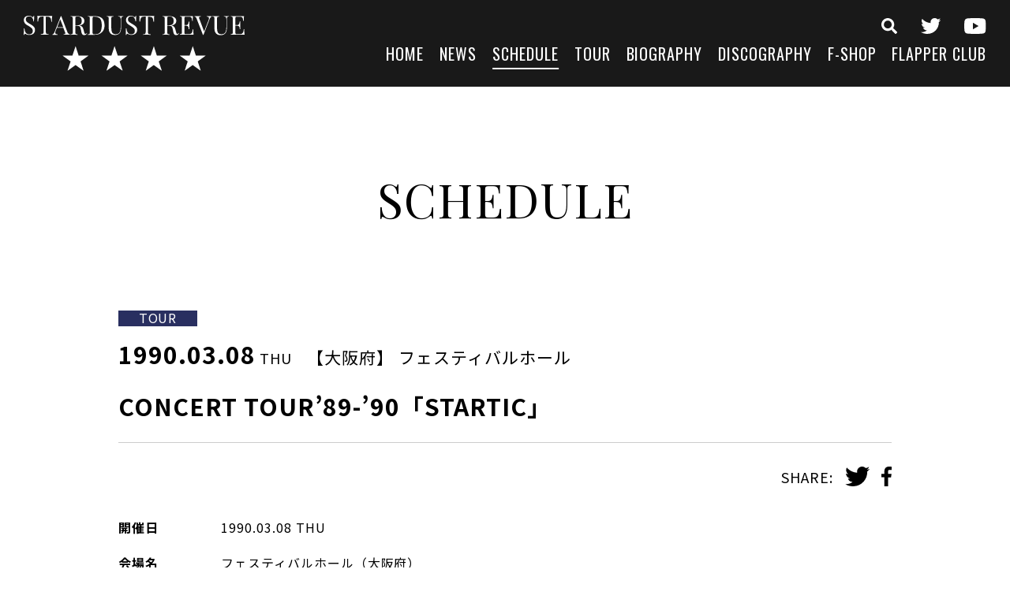

--- FILE ---
content_type: text/html; charset=UTF-8
request_url: https://s-d-r.jp/schedule/concert-tour89-90%E3%80%8Cstartic%E3%80%8D-54/
body_size: 7375
content:
<!DOCTYPE html>
<html lang="ja">
<head>
<meta charset="UTF-8">
<meta http-equiv="X-UA-Compatible" content="IE=Edge">
<meta name="viewport" content="width=device-width,initial-scale=1">
<meta name="format-detection" content="telephone=no">


<link rel="icon" href="https://s-d-r.jp/wp-content/themes/stardustrevue/img/favicon.ico">
<link rel="apple-touch-icon" sizes="180x180" href="https://s-d-r.jp/wp-content/themes/stardustrevue/img/apple-touch-icon.png">
<link href="https://fonts.googleapis.com/css?family=Noto+Sans+JP:400,700|Oswald|Playfair+Display&display=swap&subset=japanese" rel="stylesheet">
<link rel="stylesheet" type="text/css" media="all" href="https://s-d-r.jp/wp-content/themes/stardustrevue/style.css">
<link rel="stylesheet" type="text/css" media="all" href="https://s-d-r.jp/wp-content/themes/stardustrevue/css/slick.css">
<link rel="stylesheet" type="text/css" media="all" href="https://s-d-r.jp/wp-content/themes/stardustrevue/css/scroll-hint.css">
<link rel="stylesheet" type="text/css" media="all" href="https://s-d-r.jp/wp-content/themes/stardustrevue/css/modaal.min.css">
<link rel="stylesheet" type="text/css" media="all" href="https://s-d-r.jp/wp-content/themes/stardustrevue/css/common.css">

<meta name='robots' content='index, follow, max-image-preview:large, max-snippet:-1, max-video-preview:-1' />

	<!-- This site is optimized with the Yoast SEO plugin v26.6 - https://yoast.com/wordpress/plugins/seo/ -->
	<title>CONCERT TOUR&#039;89-&#039;90「STARTIC」 - スターダスト☆レビュー オフィシャルサイト</title>
	<meta name="description" content="スターダスト☆レビュー オフィシャルサイト のSCHEDULE、「 CONCERT TOUR&#039;89-&#039;90「STARTIC」 」です。" />
	<link rel="canonical" href="https://s-d-r.jp/schedule/concert-tour89-90「startic」-54/" />
	<meta property="og:locale" content="ja_JP" />
	<meta property="og:type" content="article" />
	<meta property="og:title" content="CONCERT TOUR&#039;89-&#039;90「STARTIC」 - スターダスト☆レビュー オフィシャルサイト" />
	<meta property="og:description" content="スターダスト☆レビュー オフィシャルサイト のSCHEDULE、「 CONCERT TOUR&#039;89-&#039;90「STARTIC」 」です。" />
	<meta property="og:url" content="https://s-d-r.jp/schedule/concert-tour89-90「startic」-54/" />
	<meta property="og:site_name" content="スターダスト☆レビュー オフィシャルサイト" />
	<meta property="article:modified_time" content="2019-11-25T09:39:34+00:00" />
	<meta property="og:image" content="https://s-d-r.jp/wp-content/uploads/headimg_20240214-2.jpg" />
	<meta property="og:image:width" content="1920" />
	<meta property="og:image:height" content="1080" />
	<meta property="og:image:type" content="image/jpeg" />
	<meta name="twitter:card" content="summary_large_image" />
	<script type="application/ld+json" class="yoast-schema-graph">{"@context":"https://schema.org","@graph":[{"@type":"WebPage","@id":"https://s-d-r.jp/schedule/concert-tour89-90%e3%80%8cstartic%e3%80%8d-54/","url":"https://s-d-r.jp/schedule/concert-tour89-90%e3%80%8cstartic%e3%80%8d-54/","name":"CONCERT TOUR'89-'90「STARTIC」 - スターダスト☆レビュー オフィシャルサイト","isPartOf":{"@id":"https://s-d-r.jp/#website"},"datePublished":"1990-03-07T15:00:00+00:00","dateModified":"2019-11-25T09:39:34+00:00","description":"スターダスト☆レビュー オフィシャルサイト のSCHEDULE、「 CONCERT TOUR'89-'90「STARTIC」 」です。","breadcrumb":{"@id":"https://s-d-r.jp/schedule/concert-tour89-90%e3%80%8cstartic%e3%80%8d-54/#breadcrumb"},"inLanguage":"ja","potentialAction":[{"@type":"ReadAction","target":["https://s-d-r.jp/schedule/concert-tour89-90%e3%80%8cstartic%e3%80%8d-54/"]}]},{"@type":"BreadcrumbList","@id":"https://s-d-r.jp/schedule/concert-tour89-90%e3%80%8cstartic%e3%80%8d-54/#breadcrumb","itemListElement":[{"@type":"ListItem","position":1,"name":"ホーム","item":"https://s-d-r.jp/"},{"@type":"ListItem","position":2,"name":"SCHEDULE","item":"https://s-d-r.jp/schedule/"},{"@type":"ListItem","position":3,"name":"CONCERT TOUR&#8217;89-&#8217;90「STARTIC」"}]},{"@type":"WebSite","@id":"https://s-d-r.jp/#website","url":"https://s-d-r.jp/","name":"スターダスト☆レビュー オフィシャルサイト","description":"Just another WordPress site","potentialAction":[{"@type":"SearchAction","target":{"@type":"EntryPoint","urlTemplate":"https://s-d-r.jp/?s={search_term_string}"},"query-input":{"@type":"PropertyValueSpecification","valueRequired":true,"valueName":"search_term_string"}}],"inLanguage":"ja"}]}</script>
	<!-- / Yoast SEO plugin. -->


<link rel="alternate" type="application/rss+xml" title="スターダスト☆レビュー オフィシャルサイト &raquo; CONCERT TOUR&#8217;89-&#8217;90「STARTIC」 のコメントのフィード" href="https://s-d-r.jp/schedule/concert-tour89-90%e3%80%8cstartic%e3%80%8d-54/feed/" />
<link rel="alternate" title="oEmbed (JSON)" type="application/json+oembed" href="https://s-d-r.jp/wp-json/oembed/1.0/embed?url=https%3A%2F%2Fs-d-r.jp%2Fschedule%2Fconcert-tour89-90%25e3%2580%258cstartic%25e3%2580%258d-54%2F" />
<link rel="alternate" title="oEmbed (XML)" type="text/xml+oembed" href="https://s-d-r.jp/wp-json/oembed/1.0/embed?url=https%3A%2F%2Fs-d-r.jp%2Fschedule%2Fconcert-tour89-90%25e3%2580%258cstartic%25e3%2580%258d-54%2F&#038;format=xml" />
		<!-- This site uses the Google Analytics by ExactMetrics plugin v8.11.0 - Using Analytics tracking - https://www.exactmetrics.com/ -->
		<!-- Note: ExactMetrics is not currently configured on this site. The site owner needs to authenticate with Google Analytics in the ExactMetrics settings panel. -->
					<!-- No tracking code set -->
				<!-- / Google Analytics by ExactMetrics -->
		<style id='wp-img-auto-sizes-contain-inline-css' type='text/css'>
img:is([sizes=auto i],[sizes^="auto," i]){contain-intrinsic-size:3000px 1500px}
/*# sourceURL=wp-img-auto-sizes-contain-inline-css */
</style>
<style id='wp-emoji-styles-inline-css' type='text/css'>

	img.wp-smiley, img.emoji {
		display: inline !important;
		border: none !important;
		box-shadow: none !important;
		height: 1em !important;
		width: 1em !important;
		margin: 0 0.07em !important;
		vertical-align: -0.1em !important;
		background: none !important;
		padding: 0 !important;
	}
/*# sourceURL=wp-emoji-styles-inline-css */
</style>
<style id='wp-block-library-inline-css' type='text/css'>
:root{--wp-block-synced-color:#7a00df;--wp-block-synced-color--rgb:122,0,223;--wp-bound-block-color:var(--wp-block-synced-color);--wp-editor-canvas-background:#ddd;--wp-admin-theme-color:#007cba;--wp-admin-theme-color--rgb:0,124,186;--wp-admin-theme-color-darker-10:#006ba1;--wp-admin-theme-color-darker-10--rgb:0,107,160.5;--wp-admin-theme-color-darker-20:#005a87;--wp-admin-theme-color-darker-20--rgb:0,90,135;--wp-admin-border-width-focus:2px}@media (min-resolution:192dpi){:root{--wp-admin-border-width-focus:1.5px}}.wp-element-button{cursor:pointer}:root .has-very-light-gray-background-color{background-color:#eee}:root .has-very-dark-gray-background-color{background-color:#313131}:root .has-very-light-gray-color{color:#eee}:root .has-very-dark-gray-color{color:#313131}:root .has-vivid-green-cyan-to-vivid-cyan-blue-gradient-background{background:linear-gradient(135deg,#00d084,#0693e3)}:root .has-purple-crush-gradient-background{background:linear-gradient(135deg,#34e2e4,#4721fb 50%,#ab1dfe)}:root .has-hazy-dawn-gradient-background{background:linear-gradient(135deg,#faaca8,#dad0ec)}:root .has-subdued-olive-gradient-background{background:linear-gradient(135deg,#fafae1,#67a671)}:root .has-atomic-cream-gradient-background{background:linear-gradient(135deg,#fdd79a,#004a59)}:root .has-nightshade-gradient-background{background:linear-gradient(135deg,#330968,#31cdcf)}:root .has-midnight-gradient-background{background:linear-gradient(135deg,#020381,#2874fc)}:root{--wp--preset--font-size--normal:16px;--wp--preset--font-size--huge:42px}.has-regular-font-size{font-size:1em}.has-larger-font-size{font-size:2.625em}.has-normal-font-size{font-size:var(--wp--preset--font-size--normal)}.has-huge-font-size{font-size:var(--wp--preset--font-size--huge)}.has-text-align-center{text-align:center}.has-text-align-left{text-align:left}.has-text-align-right{text-align:right}.has-fit-text{white-space:nowrap!important}#end-resizable-editor-section{display:none}.aligncenter{clear:both}.items-justified-left{justify-content:flex-start}.items-justified-center{justify-content:center}.items-justified-right{justify-content:flex-end}.items-justified-space-between{justify-content:space-between}.screen-reader-text{border:0;clip-path:inset(50%);height:1px;margin:-1px;overflow:hidden;padding:0;position:absolute;width:1px;word-wrap:normal!important}.screen-reader-text:focus{background-color:#ddd;clip-path:none;color:#444;display:block;font-size:1em;height:auto;left:5px;line-height:normal;padding:15px 23px 14px;text-decoration:none;top:5px;width:auto;z-index:100000}html :where(.has-border-color){border-style:solid}html :where([style*=border-top-color]){border-top-style:solid}html :where([style*=border-right-color]){border-right-style:solid}html :where([style*=border-bottom-color]){border-bottom-style:solid}html :where([style*=border-left-color]){border-left-style:solid}html :where([style*=border-width]){border-style:solid}html :where([style*=border-top-width]){border-top-style:solid}html :where([style*=border-right-width]){border-right-style:solid}html :where([style*=border-bottom-width]){border-bottom-style:solid}html :where([style*=border-left-width]){border-left-style:solid}html :where(img[class*=wp-image-]){height:auto;max-width:100%}:where(figure){margin:0 0 1em}html :where(.is-position-sticky){--wp-admin--admin-bar--position-offset:var(--wp-admin--admin-bar--height,0px)}@media screen and (max-width:600px){html :where(.is-position-sticky){--wp-admin--admin-bar--position-offset:0px}}
/*wp_block_styles_on_demand_placeholder:6969ea4f18bc0*/
/*# sourceURL=wp-block-library-inline-css */
</style>
<style id='classic-theme-styles-inline-css' type='text/css'>
/*! This file is auto-generated */
.wp-block-button__link{color:#fff;background-color:#32373c;border-radius:9999px;box-shadow:none;text-decoration:none;padding:calc(.667em + 2px) calc(1.333em + 2px);font-size:1.125em}.wp-block-file__button{background:#32373c;color:#fff;text-decoration:none}
/*# sourceURL=/wp-includes/css/classic-themes.min.css */
</style>
<link rel='stylesheet' id='wp-members-css' href='https://s-d-r.jp/wp-content/plugins/wp-members/assets/css/forms/generic-no-float.min.css?ver=3.5.5.1' type='text/css' media='all' />
<link rel="https://api.w.org/" href="https://s-d-r.jp/wp-json/" /><link rel="EditURI" type="application/rsd+xml" title="RSD" href="https://s-d-r.jp/xmlrpc.php?rsd" />
<meta name="generator" content="WordPress 6.9" />
<link rel='shortlink' href='https://s-d-r.jp/?p=5953' />

</head>

<body data-rsssl=1 class="wp-singular schedule-template-default single single-schedule postid-5953 wp-theme-stardustrevue">

<header class="l-header">
<div class="l-header__left">
<div class="site-logo"><a href="https://s-d-r.jp/" class="site-logo__link"><img src="https://s-d-r.jp/wp-content/themes/stardustrevue/img/logo-site-wht.svg" class="site-logo__img" alt="スターダスト☆レビュー オフィシャルサイト" /></a></div>
<div class="gnavi-btn"><span></span><span></span><span></span></div>
</div><!--/l-header__left-->
<div class="l-header__right l-gnavi">


<div class="l-gnavi__inner">
<div class="site-logo forSP"><a href="https://s-d-r.jp/" class="site-logo__link"><img src="https://s-d-r.jp/wp-content/themes/stardustrevue/img/logo-site-wht.svg" class="site-logo__img" alt="スターダスト☆レビュー オフィシャルサイト" /></a></div>

<ul class="icon-menu icon-menu--header">
<li class="icon-menu__item icon-menu__item--search"><a href="https://s-d-r.jp/search-top/" class="icon-menu__link"><img src="https://s-d-r.jp/wp-content/themes/stardustrevue/img/icon-search.svg" class="icon-menu__img" alt="検索"></a></li>
<li class="icon-menu__item icon-menu__item--twitter"><a href="https://twitter.com/stardustrevuech" class="icon-menu__link" target="_blank" rel="noopener"><img src="https://s-d-r.jp/wp-content/themes/stardustrevue/img/icon-twitter-wht.svg" class="icon-menu__img" alt="twitter" /></a></li>
<li class="icon-menu__item icon-menu__item--youtube"><a href="https://www.youtube.com/channel/UCrSynRosDArm5c25ESmVm4A" class="icon-menu__link" target="_blank" rel="noopener"><img src="https://s-d-r.jp/wp-content/themes/stardustrevue/img/icon-youtube-wht.svg" class="icon-menu__img" alt="youtube" /></a></li>
</ul>

<nav>
<ul class="header-menu">
<li class="header-menu__item"><a href="https://s-d-r.jp/" class="header-menu__link">HOME</a></li>
<li class="header-menu__item"><a href="https://s-d-r.jp/news/" class="header-menu__link">NEWS</a></li>
<li class="header-menu__item"><a href="https://s-d-r.jp/schedule/" class="header-menu__link is-active">SCHEDULE</a></li>
<li class="header-menu__item"><a href="https://s-d-r.jp/tour/" class="header-menu__link">TOUR</a></li>
<li class="header-menu__item"><a href="https://s-d-r.jp/biography/" class="header-menu__link">BIOGRAPHY</a></li>
<li class="header-menu__item"><a href="https://s-d-r.jp/discography/" class="header-menu__link">DISCOGRAPHY</a></li>
<li class="header-menu__item"><a href="https://s-d-r.stores.jp/" class="header-menu__link" target="_blank" rel="noopener">F-SHOP</a></li>
<li class="header-menu__item"><a href="https://s-d-r.jp/flapper-club/" class="header-menu__link">FLAPPER CLUB</a></li>
</ul>
</nav>

</div><!--/l-gnavi__inner-->
</div><!--/l-header__right-->
</header><!--/l-header-->
<div class="l-contents">
<main class="l-main">


<section class="l-section fadeIn">
<h1 class="section-title">SCHEDULE</h1>


<div class="l-section-box">
<article class="schedule-detail">

	<div class="schedule-detail__header">
		
				<div class="schedule-category-wrapper">
						<span class="schedule-category schedule-category--tour">TOUR</span>
					</div>
		
		<span class="schedule-detail__date">1990.03.08<span class="schedule-week schedule-week--small schedule-week--thu">THU</span></span>
		<span class="schedule-detail__location">
			【大阪府】			フェスティバルホール		</span>
		<h2 class="schedule-detail__title">CONCERT TOUR&#8217;89-&#8217;90「STARTIC」</h2>

		<dl class="post-share">
			<dt class="post-share__label">SHARE:</dt>
			<dd class="post-share__content">
				<ul class="post-share-list">
<li class="post-share-list__item"><a onClick="window.open(encodeURI(decodeURI(this.href)), 'tweetwindow', 'width=650, height=470, personalbar=0, toolbar=0, scrollbars=1, sizable=1'); return false;" href="https://twitter.com/share?text=CONCERT+TOUR%26%238217%3B89-%26%238217%3B90%E3%80%8CSTARTIC%E3%80%8D&url=https://s-d-r.jp/schedule/concert-tour89-90%e3%80%8cstartic%e3%80%8d-54/" class="post-share-list__link"><img src="https://s-d-r.jp/wp-content/themes/stardustrevue/img/icon-twitter.svg" class="post-share-list__img" alt="twitter" /></a></li>
<li class="post-share-list__item"><a onClick="window.open(encodeURI(decodeURI(this.href)), 'tweetwindow', 'width=650, height=470, personalbar=0, toolbar=0, scrollbars=1, sizable=1'); return false;" href="https://www.facebook.com/sharer/sharer.php?u=https://s-d-r.jp/schedule/concert-tour89-90%e3%80%8cstartic%e3%80%8d-54/" class="post-share-list__link"><img src="https://s-d-r.jp/wp-content/themes/stardustrevue/img/icon-facebook.svg" class="post-share-list__img" alt="facebook" /></a></li>
</ul>			</dd>
		</dl>
	</div><!--/schedule-detail__header-->

	<div class="schedule-detail__body">
		<dl class="schedule-detail__summary">

					<dt class="schedule-detail__summary__label">開催日</dt>
			<dd class="schedule-detail__summary__content">1990.03.08<span class="schedule-week schedule-week--thu">THU</span></dd>
		
					<dt class="schedule-detail__summary__label">会場名</dt>
			<dd class="schedule-detail__summary__content">フェスティバルホール（大阪府）</dd>
		
		
		
		
			
		
					<dt class="schedule-detail__summary__label">一般発売日</dt>
			<dd class="schedule-detail__summary__content">1990/03/08</dd>
		
		
		</dl>

		
	</div><!--/schedule-detail__body-->

</article><!--/schedule-detail-->

<div class="pagenavi-wrapper">
	<ul class="pagenavi-list">
		<li class="pagenavi-list__item"><a class="pagenavi-list__link pagenavi-list__link--back" href="https://s-d-r.jp/schedule/">BACK TO LIST</a></li>
	</ul>
</div>
</div><!--/l-section-box-->


</section><!--/l-section-->


</main><!--/l-main-->

<div class="l-contents-bottom">

<ul class="contents-banner">
<li class="contents-banner__item">
<a href="https://s-d-r.jp/news/%e7%be%a9%e6%8f%b4%e9%87%91%e6%b4%bb%e5%8b%95%e3%81%ab%e3%81%94%e5%8d%94%e5%8a%9b%e9%a0%82%e3%81%8d%e3%81%be%e3%81%97%e3%81%9f%e3%83%95%e3%82%a1%e3%83%b3%e3%81%ae%e7%9a%86%e6%a7%98%e3%81%b8/" class="contents-banner__link">
<img src="https://s-d-r.jp/wp-content/uploads/contents-banner01.jpg" alt="" class="contents-banner__img" />
</a>
</li>
<li class="contents-banner__item">
<a href="https://s-d-r.stores.jp/" class="contents-banner__link" target="_blank" rel="noopener">
<img src="https://s-d-r.jp/wp-content/uploads/contents-banner02.jpg" alt="" class="contents-banner__img" />
</a>
</li>
<li class="contents-banner__item">
<a href=" https://s-d-r.jp/ライブにご来場される皆様へ/ " class="contents-banner__link">
<img src="https://s-d-r.jp/wp-content/uploads/contents-banner03.jpg" alt="" class="contents-banner__img" />
</a>
</li>
<li class="contents-banner__item">
<a href="https://www.youtube.com/channel/UCrSynRosDArm5c25ESmVm4A" class="contents-banner__link" target="_blank" rel="noopener">
<img src="https://s-d-r.jp/wp-content/uploads/contents-banner04.jpg" alt="" class="contents-banner__img" />
</a>
</li>
</ul><!--/mv-banner-list-->

</div><!--l-contents-bottom-->

</div><!--/l-contents-->

<footer class="l-footer">

<ul class="icon-menu icon-menu--footer">
<li class="icon-menu__item icon-menu__item--search"><a href="https://s-d-r.jp/search-top/" class="icon-menu__link"><img src="https://s-d-r.jp/wp-content/themes/stardustrevue/img/icon-search.svg" class="icon-menu__img" alt="検索"></a></li>
<li class="icon-menu__item icon-menu__item--twitter"><a href="https://twitter.com/stardustrevuech" class="icon-menu__link" target="_blank" rel="noopener"><img src="https://s-d-r.jp/wp-content/themes/stardustrevue/img/icon-twitter-wht.svg" class="icon-menu__img" alt="twitter" /></a></li>
<li class="icon-menu__item icon-menu__item--youtube"><a href="https://www.youtube.com/channel/UCrSynRosDArm5c25ESmVm4A" class="icon-menu__link" target="_blank" rel="noopener"><img src="https://s-d-r.jp/wp-content/themes/stardustrevue/img/icon-youtube-wht.svg" class="icon-menu__img" alt="youtube" /></a></li>
</ul>

<ul class="footer-menu">
<li class="footer-menu__item"><a href="https://s-d-r.jp/" class="footer-menu__link">HOME</a></li>
<li class="footer-menu__item"><a href="https://s-d-r.jp/news/" class="footer-menu__link">NEWS</a></li>
<li class="footer-menu__item"><a href="https://s-d-r.jp/schedule/" class="footer-menu__link">SCHEDULE</a></li>
<li class="footer-menu__item"><a href="https://s-d-r.jp/tour/" class="footer-menu__link">TOUR</a></li>
<li class="footer-menu__item"><a href="https://s-d-r.jp/biography/" class="footer-menu__link">BIOGRAPHY</a></li>
<li class="footer-menu__item"><a href="https://s-d-r.jp/discography/" class="footer-menu__link">DISCOGRAPHY</a></li>
<li class="footer-menu__item"><a href="https://s-d-r.stores.jp/" class="footer-menu__link" target="_blank" rel="noopener">F-SHOP</a></li>
<li class="footer-menu__item"><a href="https://s-d-r.jp/flapper-club/" class="footer-menu__link">FLAPPER CLUB</a></li>
</ul>

<ul class="footer-sub-menu">
<li class="footer-sub-menu__item"><a href="https://s-d-r.jp/contact/" class="footer-sub-menu__link">お問い合わせ</a></li>
<li class="footer-sub-menu__item"><a href="https://s-d-r.jp/sitepolicy/" class="footer-sub-menu__link">サイトポリシー</a></li>
<li class="footer-sub-menu__item"><a href="https://s-d-r.jp/privacypolicy/" class="footer-sub-menu__link">プライバシーポリシー</a></li>
</ul>

<p class="copyright">&copy;&nbsp;Rhapsody All Rights Reserved.</p>
</footer><!--/l-footer-->

<script src="https://s-d-r.jp/wp-content/themes/stardustrevue/js/common.js"></script>

<script type="speculationrules">
{"prefetch":[{"source":"document","where":{"and":[{"href_matches":"/*"},{"not":{"href_matches":["/wp-*.php","/wp-admin/*","/wp-content/uploads/*","/wp-content/*","/wp-content/plugins/*","/wp-content/themes/stardustrevue/*","/*\\?(.+)"]}},{"not":{"selector_matches":"a[rel~=\"nofollow\"]"}},{"not":{"selector_matches":".no-prefetch, .no-prefetch a"}}]},"eagerness":"conservative"}]}
</script>
<script id="wp-emoji-settings" type="application/json">
{"baseUrl":"https://s.w.org/images/core/emoji/17.0.2/72x72/","ext":".png","svgUrl":"https://s.w.org/images/core/emoji/17.0.2/svg/","svgExt":".svg","source":{"concatemoji":"https://s-d-r.jp/wp-includes/js/wp-emoji-release.min.js?ver=6.9"}}
</script>
<script type="module">
/* <![CDATA[ */
/*! This file is auto-generated */
const a=JSON.parse(document.getElementById("wp-emoji-settings").textContent),o=(window._wpemojiSettings=a,"wpEmojiSettingsSupports"),s=["flag","emoji"];function i(e){try{var t={supportTests:e,timestamp:(new Date).valueOf()};sessionStorage.setItem(o,JSON.stringify(t))}catch(e){}}function c(e,t,n){e.clearRect(0,0,e.canvas.width,e.canvas.height),e.fillText(t,0,0);t=new Uint32Array(e.getImageData(0,0,e.canvas.width,e.canvas.height).data);e.clearRect(0,0,e.canvas.width,e.canvas.height),e.fillText(n,0,0);const a=new Uint32Array(e.getImageData(0,0,e.canvas.width,e.canvas.height).data);return t.every((e,t)=>e===a[t])}function p(e,t){e.clearRect(0,0,e.canvas.width,e.canvas.height),e.fillText(t,0,0);var n=e.getImageData(16,16,1,1);for(let e=0;e<n.data.length;e++)if(0!==n.data[e])return!1;return!0}function u(e,t,n,a){switch(t){case"flag":return n(e,"\ud83c\udff3\ufe0f\u200d\u26a7\ufe0f","\ud83c\udff3\ufe0f\u200b\u26a7\ufe0f")?!1:!n(e,"\ud83c\udde8\ud83c\uddf6","\ud83c\udde8\u200b\ud83c\uddf6")&&!n(e,"\ud83c\udff4\udb40\udc67\udb40\udc62\udb40\udc65\udb40\udc6e\udb40\udc67\udb40\udc7f","\ud83c\udff4\u200b\udb40\udc67\u200b\udb40\udc62\u200b\udb40\udc65\u200b\udb40\udc6e\u200b\udb40\udc67\u200b\udb40\udc7f");case"emoji":return!a(e,"\ud83e\u1fac8")}return!1}function f(e,t,n,a){let r;const o=(r="undefined"!=typeof WorkerGlobalScope&&self instanceof WorkerGlobalScope?new OffscreenCanvas(300,150):document.createElement("canvas")).getContext("2d",{willReadFrequently:!0}),s=(o.textBaseline="top",o.font="600 32px Arial",{});return e.forEach(e=>{s[e]=t(o,e,n,a)}),s}function r(e){var t=document.createElement("script");t.src=e,t.defer=!0,document.head.appendChild(t)}a.supports={everything:!0,everythingExceptFlag:!0},new Promise(t=>{let n=function(){try{var e=JSON.parse(sessionStorage.getItem(o));if("object"==typeof e&&"number"==typeof e.timestamp&&(new Date).valueOf()<e.timestamp+604800&&"object"==typeof e.supportTests)return e.supportTests}catch(e){}return null}();if(!n){if("undefined"!=typeof Worker&&"undefined"!=typeof OffscreenCanvas&&"undefined"!=typeof URL&&URL.createObjectURL&&"undefined"!=typeof Blob)try{var e="postMessage("+f.toString()+"("+[JSON.stringify(s),u.toString(),c.toString(),p.toString()].join(",")+"));",a=new Blob([e],{type:"text/javascript"});const r=new Worker(URL.createObjectURL(a),{name:"wpTestEmojiSupports"});return void(r.onmessage=e=>{i(n=e.data),r.terminate(),t(n)})}catch(e){}i(n=f(s,u,c,p))}t(n)}).then(e=>{for(const n in e)a.supports[n]=e[n],a.supports.everything=a.supports.everything&&a.supports[n],"flag"!==n&&(a.supports.everythingExceptFlag=a.supports.everythingExceptFlag&&a.supports[n]);var t;a.supports.everythingExceptFlag=a.supports.everythingExceptFlag&&!a.supports.flag,a.supports.everything||((t=a.source||{}).concatemoji?r(t.concatemoji):t.wpemoji&&t.twemoji&&(r(t.twemoji),r(t.wpemoji)))});
//# sourceURL=https://s-d-r.jp/wp-includes/js/wp-emoji-loader.min.js
/* ]]> */
</script>
<script type="text/javascript">
 (function(w,d,s){
  var f=d.getElementsByTagName(s)[0],j=d.createElement(s);
  j.async=true;j.src='https://dmp.im-apps.net/js/1015436/0001/itm.js';
  f.parentNode.insertBefore(j, f);
 })(window,document,'script');

 var _fout_queue = _fout_queue || {}; if (_fout_queue.segment === void 0) _fout_queue.segment = {};
  if (_fout_queue.segment.queue === void 0) _fout_queue.segment.queue = [];

  _fout_queue.segment.queue.push({
    'user_id': 51060,
    'segment_id': 2548215
  });

  (function() {
    var el = document.createElement('script'); el.type = 'text/javascript'; el.async = true;
    el.src = 'https://js.fout.jp/segmentation.js';
    var s = document.getElementsByTagName('script')[0]; s.parentNode.insertBefore(el, s);
  })();

</script>
</body>
</html>


--- FILE ---
content_type: image/svg+xml
request_url: https://s-d-r.jp/wp-content/themes/stardustrevue/img/arrow02.svg
body_size: 653
content:
<?xml version="1.0" encoding="utf-8"?>
<!-- Generator: Adobe Illustrator 23.0.6, SVG Export Plug-In . SVG Version: 6.00 Build 0)  -->
<svg version="1.1" id="レイヤー_1" xmlns="http://www.w3.org/2000/svg" xmlns:xlink="http://www.w3.org/1999/xlink" x="0px"
	 y="0px" width="162.2px" height="22.9px" viewBox="0 0 162.2 22.9" style="enable-background:new 0 0 162.2 22.9;"
	 xml:space="preserve">
<path d="M0,21.8c0,0.6,0.5,1.1,1.1,1.1h160c0.2,0,0.4,0,0.5-0.1l0.1-0.1c0.1,0,0.2-0.1,0.3-0.2s0.1-0.1,0.1-0.1v-0.1
	c0.1-0.1,0.1-0.1,0.1-0.2s0-0.1,0-0.2v-0.1v-0.1c0-0.1,0-0.1,0-0.2s-0.1-0.1-0.1-0.2s-0.1-0.1-0.1-0.2c-0.1-0.1-0.1-0.2-0.2-0.2
	c-0.1-0.1-0.1-0.1-0.1-0.1L131.2,0.2c-0.5-0.3-1.2-0.2-1.5,0.3S129.5,1.7,130,2l27.7,18.6H1.2C0.6,20.6,0,21.2,0,21.8z"/>
</svg>
